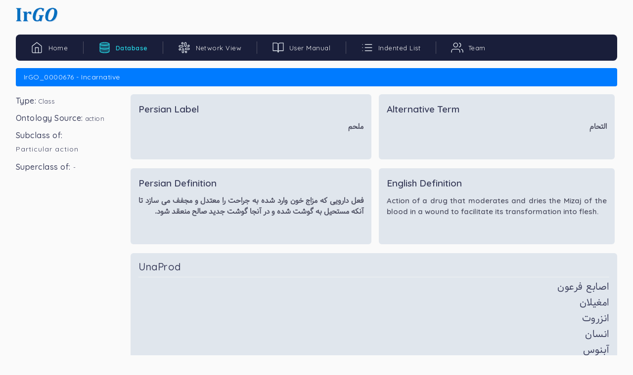

--- FILE ---
content_type: text/html; charset=UTF-8
request_url: https://ir-go.net/database/action/IrGO_0000676
body_size: 4272
content:
<!DOCTYPE html>
<html lang="en">
<head>
    <meta charset="utf-8">
    <meta http-equiv="X-UA-Compatible" content="IE=edge">
    <meta name="viewport" content="width=device-width, initial-scale=1, maximum-scale=1, shrink-to-fit=no">
    <title>IRGO - Database</title>
    <link rel="icon" type="image/x-icon" href="https://ir-go.net/temp/global/img/favicon.ico"/>
    <link href="https://ir-go.net/temp/base/assets/css/loader.css" rel="stylesheet" type="text/css" />
    <script src="https://ir-go.net/temp/base/assets/js/loader.js"></script>

    <!-- BEGIN GLOBAL MANDATORY STYLES -->
    <link href="https://fonts.googleapis.com/css?family=Quicksand:400,500,600,700&display=swap" rel="stylesheet">
    <link href="https://ir-go.net/temp/base/bootstrap/css/bootstrap.min.css" rel="stylesheet" type="text/css" />
    <link href="https://ir-go.net/temp/base/assets/css/plugins.css" rel="stylesheet" type="text/css" />
    <!-- END GLOBAL MANDATORY STYLES -->

    <!-- BEGIN PAGE LEVEL PLUGINS/CUSTOM STYLES -->
    <link href="https://ir-go.net/temp/base/plugins/apex/apexcharts.css" rel="stylesheet" type="text/css">
    <link href="https://ir-go.net/temp/base/assets/css/dashboard/dash_2.css" rel="stylesheet" type="text/css" />
    <!-- END PAGE LEVEL PLUGINS/CUSTOM STYLES -->


    <link href="https://ir-go.net/temp/global/fonts/samim.css" rel="stylesheet" type="text/css" />
        <link href="https://ir-go.net/temp/base/assets/css/components/tabs-accordian/custom-tabs.css" rel="stylesheet" type="text/css" />
    <link href="https://ir-go.net/temp/base/assets/css/apps/notes.css" rel="stylesheet" type="text/css" />
    <link href="https://ir-go.net/temp/base/assets/css/forms/theme-checkbox-radio.css" rel="stylesheet" type="text/css" />
    <link rel="stylesheet" type="text/css" href="https://ir-go.net/temp/base/plugins/table/datatable/datatables.css">
    <link rel="stylesheet" type="text/css" href="https://ir-go.net/temp/base/plugins/table/datatable/custom_dt_miscellaneous.css">
    <link rel="stylesheet" type="text/css" href="https://ir-go.net/temp/base/assets/css/forms/theme-checkbox-radio.css">
    <link rel="stylesheet" type="text/css" href="https://ir-go.net/temp/base/plugins/table/datatable/dt-global_style.css">
    <link href="https://ir-go.net/temp/base/assets/css/elements/breadcrumb.css" rel="stylesheet" type="text/css" />
    <link rel="stylesheet" type="text/css" href="https://ir-go.net/temp/base/assets/css/forms/theme-checkbox-radio.css">
</head>
<body class="alt-menu sidebar-noneoverflow">
<!-- BEGIN LOADER -->
<div id="load_screen"> <div class="loader"> <div class="loader-content">
            <div class="spinner-grow align-self-center"></div>
        </div></div></div>
<!--  END LOADER -->

<!--  BEGIN NAVBAR  -->
<div class="header-container">
    <header class="header navbar navbar-expand-sm">

        <a href="javascript:void(0);" class="sidebarCollapse" data-placement="bottom"><svg xmlns="http://www.w3.org/2000/svg" width="24" height="24" viewBox="0 0 24 24" fill="none" stroke="currentColor" stroke-width="2" stroke-linecap="round" stroke-linejoin="round" class="feather feather-menu"><line x1="3" y1="12" x2="21" y2="12"></line><line x1="3" y1="6" x2="21" y2="6"></line><line x1="3" y1="18" x2="21" y2="18"></line></svg></a>

        <div class="nav-logo align-self-center">
            <a class="navbar-brand" href="https://ir-go.net"><img alt="logo" src="https://ir-go.net/temp/global/img/logo.png"></a>
        </div>

        
            
                
                    
                        
                    
                
                
            
        
    </header>
</div>
<!--  END NAVBAR  -->

<!--  BEGIN MAIN CONTAINER  -->
<div class="main-container" id="container">

    <div class="overlay"></div>
    <div class="search-overlay"></div>

    <!--  BEGIN TOPBAR  -->
    <div class="topbar-nav header navbar" role="banner">
        <nav id="topbar">
            <ul class="navbar-nav theme-brand flex-row  text-center">
                <li class="nav-item theme-logo">
                    <a href="https://ir-go.net">
                        <img src="https://ir-go.net/temp/global/img/logo.png" class="navbar-logo" alt="logo">
                    </a>
                </li>
                <li class="nav-item theme-text">
                    <a href="https://ir-go.net" class="nav-link"> IrGO </a>
                </li>
            </ul>

            <ul class="list-unstyled menu-categories" id="topAccordion">

                <li class="menu single-menu active">
                    <a href="https://ir-go.net" data-num="1">
                        <div class="">
                            <svg xmlns="http://www.w3.org/2000/svg" width="24" height="24" viewBox="0 0 24 24" fill="none" stroke="currentColor" stroke-width="2" stroke-linecap="round" stroke-linejoin="round" class="feather feather-home"><path d="M3 9l9-7 9 7v11a2 2 0 0 1-2 2H5a2 2 0 0 1-2-2z"></path><polyline points="9 22 9 12 15 12 15 22"></polyline></svg>
                            <span>Home</span>
                        </div>
                    </a>
                </li>

                <li class="menu single-menu">
                    <a href="#sec2" data-toggle="collapse" aria-expanded="false" class="dropdown-toggle" data-num="2">
                        <div class="">
                            <svg xmlns="http://www.w3.org/2000/svg" width="24" height="24" viewBox="0 0 24 24" fill="none" stroke="currentColor" stroke-width="2" stroke-linecap="round" stroke-linejoin="round" class="feather feather-database"><ellipse cx="12" cy="5" rx="9" ry="3"></ellipse><path d="M21 12c0 1.66-4 3-9 3s-9-1.34-9-3"></path><path d="M3 5v14c0 1.66 4 3 9 3s9-1.34 9-3V5"></path></svg>
                            <span>Database</span>
                        </div>
                        <svg xmlns="http://www.w3.org/2000/svg" width="24" height="24" viewBox="0 0 24 24" fill="none" stroke="currentColor" stroke-width="2" stroke-linecap="round" stroke-linejoin="round" class="feather feather-chevron-down"><polyline points="6 9 12 15 18 9"></polyline></svg>
                    </a>
                    <ul class="collapse submenu list-unstyled" data-parent="#topAccordion" id="sec2">
                        <li>
                            <a href="https://ir-go.net/database/mizaj" data-num="2"> Mizaj </a>
                        </li>
                        <li>
                            <a href="https://ir-go.net/database/action" data-num="2"> Action </a>
                        </li>
                        <li>
                            <a href="https://ir-go.net/database/organ" data-num="2"> Organ </a>
                        </li>
                        <li>
                            <a href="https://ir-go.net/database/disease" data-num="2"> Disease </a>
                        </li>
                        <li>
                            <a href="https://ir-go.net/database/weight" data-num="2">Weight</a>
                        </li>
                    </ul>
                </li>

                <li class="menu single-menu">
                    <a href="#sec3" data-toggle="collapse" aria-expanded="false" class="dropdown-toggle" data-num="3">
                        <div class="">
                            <svg xmlns="http://www.w3.org/2000/svg" width="24" height="24" viewBox="0 0 24 24" fill="none" stroke="currentColor" stroke-width="2" stroke-linecap="round" stroke-linejoin="round" class="feather feather-slack"><path d="M14.5 10c-.83 0-1.5-.67-1.5-1.5v-5c0-.83.67-1.5 1.5-1.5s1.5.67 1.5 1.5v5c0 .83-.67 1.5-1.5 1.5z"></path><path d="M20.5 10H19V8.5c0-.83.67-1.5 1.5-1.5s1.5.67 1.5 1.5-.67 1.5-1.5 1.5z"></path><path d="M9.5 14c.83 0 1.5.67 1.5 1.5v5c0 .83-.67 1.5-1.5 1.5S8 21.33 8 20.5v-5c0-.83.67-1.5 1.5-1.5z"></path><path d="M3.5 14H5v1.5c0 .83-.67 1.5-1.5 1.5S2 16.33 2 15.5 2.67 14 3.5 14z"></path><path d="M14 14.5c0-.83.67-1.5 1.5-1.5h5c.83 0 1.5.67 1.5 1.5s-.67 1.5-1.5 1.5h-5c-.83 0-1.5-.67-1.5-1.5z"></path><path d="M15.5 19H14v1.5c0 .83.67 1.5 1.5 1.5s1.5-.67 1.5-1.5-.67-1.5-1.5-1.5z"></path><path d="M10 9.5C10 8.67 9.33 8 8.5 8h-5C2.67 8 2 8.67 2 9.5S2.67 11 3.5 11h5c.83 0 1.5-.67 1.5-1.5z"></path><path d="M8.5 5H10V3.5C10 2.67 9.33 2 8.5 2S7 2.67 7 3.5 7.67 5 8.5 5z"></path></svg>
                            <span>Network View</span>
                        </div>
                        <svg xmlns="http://www.w3.org/2000/svg" width="24" height="24" viewBox="0 0 24 24" fill="none" stroke="currentColor" stroke-width="2" stroke-linecap="round" stroke-linejoin="round" class="feather feather-chevron-down"><polyline points="6 9 12 15 18 9"></polyline></svg>
                    </a>
                    <ul class="collapse submenu list-unstyled" data-parent="#topAccordion" id="sec3">
                        <li>
                            <a href="http://visualdataweb.de/webvowl/#iri=https://ir-go.net/upload/mizaj.owl" target="_blank">Mizaj</a>
                        </li>
                        <li>
                            <a href="http://visualdataweb.de/webvowl/#iri=https://ir-go.net/upload/action.owl" target="_blank">Action</a>
                        </li>
                        <li>
                            <a href="http://visualdataweb.de/webvowl/#iri=https://ir-go.net/upload/organ.owl" target="_blank">Organ</a>
                        </li>
                        <li>
                            <a href="http://visualdataweb.de/webvowl/#iri=https://ir-go.net/upload/disease.owl" target="_blank">Disease</a>
                        </li>
                        <li>
                            <a href="http://visualdataweb.de/webvowl/#iri=https://ir-go.net/upload/weight.owl" target="_blank">Weight</a>
                        </li>
                        <li>
                            <a href="http://visualdataweb.de/webvowl/#iri=https://ir-go.net/upload/irgo.owl" target="_blank">IrGO</a>
                        </li>
                    </ul>
                </li>

                <li class="menu single-menu">
                    <a href="https://ir-go.net/user-manual" data-num="4">
                        <div class="">
                            <svg xmlns="http://www.w3.org/2000/svg" width="24" height="24" viewBox="0 0 24 24" fill="none" stroke="currentColor" stroke-width="2" stroke-linecap="round" stroke-linejoin="round" class="feather feather-book-open"><path d="M2 3h6a4 4 0 0 1 4 4v14a3 3 0 0 0-3-3H2z"></path><path d="M22 3h-6a4 4 0 0 0-4 4v14a3 3 0 0 1 3-3h7z"></path></svg>
                            <span>User Manual</span>
                        </div>
                    </a>
                </li>

                <li class="menu single-menu">
                    <a href="#sec5" data-toggle="collapse" aria-expanded="false" class="dropdown-toggle" data-num="5">
                        <div class="">
                            <svg xmlns="http://www.w3.org/2000/svg" width="24" height="24" viewBox="0 0 24 24" fill="none" stroke="currentColor" stroke-width="2" stroke-linecap="round" stroke-linejoin="round" class="feather feather-list"><line x1="8" y1="6" x2="21" y2="6"></line><line x1="8" y1="12" x2="21" y2="12"></line><line x1="8" y1="18" x2="21" y2="18"></line><line x1="3" y1="6" x2="3.01" y2="6"></line><line x1="3" y1="12" x2="3.01" y2="12"></line><line x1="3" y1="18" x2="3.01" y2="18"></line></svg>
                            <span>Indented List</span>
                        </div>
                        <svg xmlns="http://www.w3.org/2000/svg" width="24" height="24" viewBox="0 0 24 24" fill="none" stroke="currentColor" stroke-width="2" stroke-linecap="round" stroke-linejoin="round" class="feather feather-chevron-down"><polyline points="6 9 12 15 18 9"></polyline></svg>
                    </a>
                    <ul class="collapse submenu list-unstyled" data-parent="#topAccordion" id="sec5">
                        <li>
                            <a href="https://ir-go.net/indented-list/mizaj" data-num="5">Mizaj</a>
                        </li>
                        <li>
                            <a href="https://ir-go.net/indented-list/action" data-num="5">Action</a>
                        </li>
                        <li>
                            <a href="https://ir-go.net/indented-list/organ" data-num="5">Organ</a>
                        </li>
                        <li>
                            <a href="https://ir-go.net/indented-list/disease" data-num="5">Disease</a>
                        </li>
                        <li>
                            <a href="https://ir-go.net/indented-list/weight" data-num="5">Weight</a>
                        </li>
                    </ul>
                </li>

                <li class="menu single-menu">
                    <a href="https://ir-go.net/team" data-num="6">
                        <div class="">
                            <svg xmlns="http://www.w3.org/2000/svg" width="24" height="24" viewBox="0 0 24 24" fill="none" stroke="currentColor" stroke-width="2" stroke-linecap="round" stroke-linejoin="round" class="feather feather-users"><path d="M17 21v-2a4 4 0 0 0-4-4H5a4 4 0 0 0-4 4v2"></path><circle cx="9" cy="7" r="4"></circle><path d="M23 21v-2a4 4 0 0 0-3-3.87"></path><path d="M16 3.13a4 4 0 0 1 0 7.75"></path></svg>
                            <span>Team</span>
                        </div>
                    </a>
                </li>
            </ul>
        </nav>
    </div>
    <!--  END TOPBAR  -->

    <!--  BEGIN CONTENT PART  -->
    <div id="content" class="main-content">
        <div class="layout-px-spacing">
                <div class="row app-notes layout-top-spacing" id="cancel-row">
        <div class="col-lg-12">
            <div class="app-hamburger-container">
                <div class="hamburger"><svg xmlns="http://www.w3.org/2000/svg" width="24" height="24" viewBox="0 0 24 24" fill="none" stroke="currentColor" stroke-width="2" stroke-linecap="round" stroke-linejoin="round" class="feather feather-menu chat-menu d-xl-none"><line x1="3" y1="12" x2="21" y2="12"></line><line x1="3" y1="6" x2="21" y2="6"></line><line x1="3" y1="18" x2="21" y2="18"></line></svg></div>
            </div>

            <div class="app-container">
                <ul class="nav nav-pills d-block mb-3" role="tablist">
                    <li class="nav-item">
                        <a class="nav-link list-actions active text-cenetr">IrGO_0000676 - Incarnative</a>
                    </li>
                </ul>
                <div class="app-note-container">

                    <div class="app-note-overlay"></div>

                    <div class="tab-title">
                        <div class="row">
                            <div class="col-md-12 col-sm-12 col-12">
                                <ul class="nav nav-pills d-block group-list mt-1" id="pills-tab" role="tablist">
                                    <li class="nav-item">
                                        <h6>Type: <small>Class</small></h6>
                                    </li>
                                    <li class="nav-item mt-3">
                                        <h6>Ontology Source: <small>action</small></h6>
                                    </li>
                                                                        <li class="nav-item mt-3">
                                                                                    <h6>Subclass of: </h6>
                                            <a href="https://ir-go.net/database/action/IrGO_0000390" class="text-left" style="padding-left: 0;padding-right: 0; font-weight: 400">Particular action</a>
                                                                            </li>
                                    <li class="nav-item mt-3">
                                                                                    <h6>Superclass of: <small> - </small></h6>
                                                                            </li>
                                                                    </ul>
                            </div>
                        </div>
                    </div>
                    <div id="ct" class="note-container note-grid">
                        <div class="note-item-3 all-notes note-fav">
                            <div class="note-inner-content">
                                <div class="note-content">
                                    <p class="note-title" data-notetitle="Persian Label">Persian Label</p>
                                    <div class="note-description-content">
                                        <p class="note-description text-justify persian-font" dir="rtl" data-notedescription="ملحم">ملحم</p>
                                        <br>
                                    </div>
                                </div>
                            </div>
                        </div>
                        <div class="note-item-3 all-notes note-fav">
                            <div class="note-inner-content">
                                <div class="note-content">
                                    <p class="note-title" data-notetitle="Synonym">Alternative Term</p>
                                    <div class="note-description-content">
                                        <p class="note-description text-justify persian-font" dir="rtl" data-notedescription="التحام">التحام</p>
                                        <br>
                                    </div>
                                </div>
                            </div>
                        </div>
                        <div class="note-item-3 all-notes note-fav">
                            <div class="note-inner-content">
                                <div class="note-content">
                                    <p class="note-title" data-notetitle="Persian Definition">Persian Definition</p>
                                    <div class="note-description-content">
                                        <p class="note-description text-justify persian-font" dir="rtl" data-notedescription="فعل دارویی که مزاج خون وارد شده به جراحت را معتدل و مجفف می سازد تا آنکه مستحیل به گوشت شده و در آنجا گوشت جدید صالح منعقد شود.">فعل دارویی که مزاج خون وارد شده به جراحت را معتدل و مجفف می سازد تا آنکه مستحیل به گوشت شده و در آنجا گوشت جدید صالح منعقد شود.</p>
                                        <br>
                                    </div>
                                </div>
                            </div>
                        </div>
                        <div class="note-item-3 all-notes note-fav">
                            <div class="note-inner-content">
                                <div class="note-content">
                                    <p class="note-title" data-notetitle="English Definition">English Definition</p>
                                    <div class="note-description-content">
                                        <p class="note-description text-justify" data-notedescription="Action of a drug that moderates and dries the Mizaj of the blood in a wound to facilitate its transformation into flesh.">Action of a drug that moderates and dries the Mizaj of the blood in a wound to facilitate its transformation into flesh.</p>
                                        <br>

                                    </div>
                                </div>
                            </div>
                        </div>
                                                                                    <div class="note-item-2 all-notes note-fav">
                                    <div class="note-inner-content">
                                        <div class="note-content">
                                            <h5 class="note-title mb-0" data-notetitle="UnaProd">UnaProd</h5>
                                            <hr class="mb-2 mt-2">
                                            <div class="note-description-content">
                                                <ul class="list-unstyled text-right">
                                                                                                            <li><a href="http://unaprod.com/database/99" target="_blank" class="persian-font"><h5>اصابع فرعون</h5></a></li>
                                                                                                            <li><a href="http://unaprod.com/database/141" target="_blank" class="persian-font"><h5>امغیلان</h5></a></li>
                                                                                                            <li><a href="http://unaprod.com/database/160" target="_blank" class="persian-font"><h5>انزروت</h5></a></li>
                                                                                                            <li><a href="http://unaprod.com/database/161" target="_blank" class="persian-font"><h5>انسان</h5></a></li>
                                                                                                            <li><a href="http://unaprod.com/database/1741" target="_blank" class="persian-font"><h5>آبنوس</h5></a></li>
                                                                                                            <li><a href="http://unaprod.com/database/2749" target="_blank" class="persian-font"><h5>برگ لسان العصافیر</h5></a></li>
                                                                                                            <li><a href="http://unaprod.com/database/282" target="_blank" class="persian-font"><h5>بکهرینده</h5></a></li>
                                                                                                            <li><a href="http://unaprod.com/database/3317" target="_blank" class="persian-font"><h5>بیخ انجدان</h5></a></li>
                                                                                                            <li><a href="http://unaprod.com/database/2898" target="_blank" class="persian-font"><h5>پشم علیق الکلب</h5></a></li>
                                                                                                            <li><a href="http://unaprod.com/database/337" target="_blank" class="persian-font"><h5>تانبول</h5></a></li>
                                                                                                            <li><a href="http://unaprod.com/database/385" target="_blank" class="persian-font"><h5>جارالنهر</h5></a></li>
                                                                                                            <li><a href="http://unaprod.com/database/531" target="_blank" class="persian-font"><h5>حجرالنار</h5></a></li>
                                                                                                            <li><a href="http://unaprod.com/database/705" target="_blank" class="persian-font"><h5>دم الاخوین</h5></a></li>
                                                                                                            <li><a href="http://unaprod.com/database/715" target="_blank" class="persian-font"><h5>دودالحریر</h5></a></li>
                                                                                                            <li><a href="http://unaprod.com/database/727" target="_blank" class="persian-font"><h5>دیفروجس</h5></a></li>
                                                                                                            <li><a href="http://unaprod.com/database/734" target="_blank" class="persian-font"><h5>ذبل</h5></a></li>
                                                                                                            <li><a href="http://unaprod.com/database/738" target="_blank" class="persian-font"><h5>ذنب الخیل</h5></a></li>
                                                                                                            <li><a href="http://unaprod.com/database/2145" target="_blank" class="persian-font"><h5>راتیانج آتش دیده</h5></a></li>
                                                                                                            <li><a href="http://unaprod.com/database/766" target="_blank" class="persian-font"><h5>رصاص الاسود</h5></a></li>
                                                                                                            <li><a href="http://unaprod.com/database/858" target="_blank" class="persian-font"><h5>زیتار</h5></a></li>
                                                                                                            <li><a href="http://unaprod.com/database/2174" target="_blank" class="persian-font"><h5>سلحفات بری</h5></a></li>
                                                                                                            <li><a href="http://unaprod.com/database/925" target="_blank" class="persian-font"><h5>سمن</h5></a></li>
                                                                                                            <li><a href="http://unaprod.com/database/3393" target="_blank" class="persian-font"><h5>صمغ اجاص</h5></a></li>
                                                                                                            <li><a href="http://unaprod.com/database/1059" target="_blank" class="persian-font"><h5>طاووس</h5></a></li>
                                                                                                            <li><a href="http://unaprod.com/database/1289" target="_blank" class="persian-font"><h5>قرطاس</h5></a></li>
                                                                                                            <li><a href="http://unaprod.com/database/2431" target="_blank" class="persian-font"><h5>قسم سوم سندیریطس</h5></a></li>
                                                                                                            <li><a href="http://unaprod.com/database/1598" target="_blank" class="persian-font"><h5>مصطکی</h5></a></li>
                                                                                                            <li><a href="http://unaprod.com/database/1672" target="_blank" class="persian-font"><h5>نشف</h5></a></li>
                                                                                                    </ul>
                                            </div>
                                        </div>
                                    </div>
                                </div>
                                                                        </div>
                </div>
            </div>
        </div>
    </div>
            <div class="footer-wrapper">
                <div class="footer-section f-section-1">
                    <p class="">Copyright © 2020 <a target="_blank" href="https://ir-go.net">IrGO</a>, All rights reserved.</p>
                </div>
                <div class="footer-section f-section-2">
                    <p class="">Version <mark class="bg-dark br-6"> 1.2 Beta </mark></p>
                </div>
            </div>
        </div>
    <!--  END CONTENT PART  -->

</div>
<!-- END MAIN CONTAINER -->

<!-- BEGIN GLOBAL MANDATORY SCRIPTS -->
<script src="https://ir-go.net/temp/base/assets/js/libs/jquery-3.1.1.min.js"></script>
<script src="https://ir-go.net/temp/base/bootstrap/js/popper.min.js"></script>
<script src="https://ir-go.net/temp/base/bootstrap/js/bootstrap.min.js"></script>
<script src="https://ir-go.net/temp/base/plugins/perfect-scrollbar/perfect-scrollbar.min.js"></script>
<script src="https://ir-go.net/temp/base/assets/js/app.js"></script>
<script>
    $(document).ready(function() {
        App.init();
    });
</script>
<script src="https://ir-go.net/temp/base/assets/js/custom.js?v=5"></script>
<!-- END GLOBAL MANDATORY SCRIPTS -->

<!-- BEGIN PAGE LEVEL PLUGINS/CUSTOM SCRIPTS -->
<script src="https://ir-go.net/temp/base/plugins/apex/apexcharts.min.js"></script>
<!-- BEGIN PAGE LEVEL PLUGINS/CUSTOM SCRIPTS -->

    <script src="https://ir-go.net/temp/base/assets/js/ie11fix/fn.fix-padStart.js"></script>
    <script src="https://ir-go.net/temp/base/assets/js/apps/notes.js"></script>
    <script src="https://ir-go.net/temp/base/plugins/table/datatable/datatables.js"></script>
    <script src="https://ir-go.net/temp/global/js/main.js"></script>
<!-- Global site tag (gtag.js) - Google Analytics -->
    <script async src="https://www.googletagmanager.com/gtag/js?id=UA-168234287-2"></script>
    <script>
        window.dataLayer = window.dataLayer || [];
        function gtag(){dataLayer.push(arguments);}
        gtag('js', new Date());

        gtag('config', 'UA-168234287-2');
    </script>
</body>
</html>

--- FILE ---
content_type: text/css
request_url: https://ir-go.net/temp/base/assets/css/dashboard/dash_2.css
body_size: 2563
content:
.layout-spacing {
    padding-bottom: 25px;
}
.layout-top-spacing {
    margin-top: 15px;
}
.widget {
    position: relative;
    padding: 0;
    border-radius: 6px;
    border: none;
    border: 1px solid #e0e6ed;
    box-shadow: 0 0 40px 0 rgba(94,92,154,.06);
}
.footer-wrapper {
    padding: 10px 0 10px 0;
}

/*
    ==================
        Notification
    ==================
*/
.widget-card-four {
    padding: 25px 32px;
    background: #fff;
}
.widget-card-four .w-content {
    display: flex;
    justify-content: space-between;
}

.widget-card-four .w-info h6 {
    font-weight: 600;
    margin-bottom: 0;
    color: #0e1726;
    font-size: 23px;
    letter-spacing: 0;
}
.widget-card-four .w-info p {
    font-weight: 600;
    margin-bottom: 0;
    color: #5c1ac3;
    font-size: 16px;
}
.widget-card-four .w-icon {
    color: #5c1ac3;
    background-color: #dccff7;
    height: 45px;
    display: inline-flex;
    width: 45px;
    align-self: center;
    justify-content: center;
    border-radius: 50%;
    padding: 10px;
}
.widget-card-four .progress {
    height: 8px;
    margin-bottom: 0;
    margin-top: 62px;
    margin-bottom: 0;
    height: 22px;
    padding: 4px;
    border-radius: 20px;
    box-shadow: 0 2px 2px rgba(224, 230, 237, 0.4588235294117647),
}
.widget-card-four .progress-bar {
    position: relative;
}
.widget-card-four .progress-bar:before {
    content: '';
    height: 7px;
    width: 7px;
    background: #fff;
    position: absolute;
    right: 3px;
    border-radius: 50%;
    top: 3.4px;
}

/*
    =====================
        User Analytics
    =====================
*/

.widget.widget-one {
    padding: 22px 18px;
    background: #fff;
}
.widget.widget-one .widget-heading h6 {
    color: #0e1726;
    margin-bottom: 41px;
    font-size: 17px;
    display: block;
    font-weight: 600;
}
.widget.widget-one .w-chart {
    display: flex;
}
.widget.widget-one .w-chart .w-chart-section {
    width: 50%;
    padding: 0 12px;
}
.widget.widget-one .w-chart .w-chart-section .w-detail {
    position: absolute;
    color: #fff;
}
.widget.widget-one .w-chart .w-chart-section .w-title {
    font-size: 13px;
    font-weight: 700;
    margin-bottom: 0;
}
.widget.widget-one .w-chart .w-chart-section .w-stats {
    color: #f8538d;
    font-size: 20px;
    letter-spacing: 1px;
    margin-bottom: 0;
    font-weight: 700;
}

/*
    =====================
        Unique Visitors
    =====================
*/

.widget.widget-chart-three {
    background: #fff;
}
.widget.widget-chart-three .widget-heading {
    display: flex;
    justify-content: space-between;
    border-bottom: 1px dashed #e0e6ed;
    padding: 20px 20px;
    margin-bottom: 0;
    padding-bottom: 20px;
}
.widget.widget-chart-three .widget-heading h5 {
    font-size: 17px;
    display: block;
    color: #0e1726;
    font-weight: 600;
    margin-bottom: 0;
}
.widget.widget-chart-three .widget-heading .dropdown {
    align-self: center;
}
.widget.widget-chart-three .widget-heading .dropdown a svg {
    color: #888ea8;
    width: 19px;
    height: 19px;
}
.widget.widget-chart-three .widget-heading .dropdown .dropdown-menu {
    padding: 8px 8px;
    min-width: 10rem;
    border-radius: 6px;
    top: 5px !important;
}
.widget.widget-chart-three .apexcharts-legend-marker {
    left: -5px!important;
}

/*
    =========================
        Organic Vs Direct
    =========================
*/

/*
    ========================
        Recent Activities
    ========================
*/

.widget.widget-activity-three {
    position: relative;
    background: #fff;
    border-radius: 8px;
    height: 100%;
}
.widget.widget-activity-three .widget-heading {
    display: flex;
    justify-content: space-between;
    border-bottom: 1px dashed #e0e6ed;
    padding: 20px 20px;
    padding-bottom: 20px;
}
.widget.widget-activity-three .widget-heading h5 {
    font-size: 17px;
    display: block;
    color: #0e1726;
    font-weight: 600;
    margin-bottom: 0;
}
.widget-activity-three .widget-content {
    padding: 20px 10px 20px 20px
}
.widget-activity-three .mt-container {
    position: relative;
    height: 325px;
    overflow: auto;
    padding: 0 12px 0 12px;
}
.widget-activity-three .timeline-line .item-timeline { display: flex;
    margin-bottom: 20px; }
.widget-activity-three .timeline-line .item-timeline .t-dot { position: relative; }

.widget-activity-three .timeline-line .item-timeline .t-dot div {
    background: #1b55e2;
    border-radius: 50%;
    padding: 5px;
    margin-right: 11px;
    display: flex;
    height: 37px;
    justify-content: center;
    width: 36px;
}
.widget-activity-three .timeline-line .item-timeline .t-dot div.t-primary {
    background-color: #1b55e2;
    box-shadow: 0 10px 20px -10px #1b55e2;
}
.widget-activity-three .timeline-line .item-timeline .t-dot div.t-success {
    background-color: #009688;
    box-shadow: 0 10px 20px -10px #009688;
}
.widget-activity-three .timeline-line .item-timeline .t-dot div.t-danger {
    background-color: #e7515a;
    box-shadow: 0 10px 20px -10px #e7515a;
}
.widget-activity-three .timeline-line .item-timeline .t-dot div.t-warning {
    background-color: #e2a03f;
    box-shadow: 0 10px 20px -10px #e2a03f;
}
.widget-activity-three .timeline-line .item-timeline .t-dot div.t-dark {
    background-color: #3b3f5c;
    box-shadow: 0 10px 20px -10px #3b3f5c;
}
.widget-activity-three .timeline-line .item-timeline .t-dot svg {
    color: #fff;
    height: 20px;
    width: 20px;
    stroke-width: 1.6px;
    align-self: center;
}

.widget-activity-three .timeline-line .item-timeline .t-content {
    width: 100%;
}
.widget-activity-three .timeline-line .item-timeline .t-content .t-uppercontent {
    display: flex;
    justify-content: space-between;
}
.widget-activity-three .timeline-line .item-timeline .t-content .t-uppercontent h5 {
    font-size: 15px;
    letter-spacing: 0;
    font-weight: 700;
    margin-bottom: 5px;
}
.widget-activity-three .timeline-line .item-timeline .t-content .t-uppercontent span {
    margin-bottom: 0;
    font-size: 11px;
    font-weight: 500;
    color: #888ea8;
}
.widget-activity-three .timeline-line .item-timeline .t-content p {
    margin-bottom: 8px;
    font-size: 13px;
    font-weight: 500;
    color: #888ea8;
}
.widget-activity-three .timeline-line .item-timeline .t-content div.tags {
    
}
.widget-activity-three .timeline-line .item-timeline .t-content div.tags .badge {
    padding: 2px 4px;
    font-size: 11px;
    letter-spacing: 1px;
    transform: none;
}
.widget-activity-three .timeline-line .item-timeline .t-content div.tags .badge-primary {
    background-color: #c2d5ff;
    color: #1b55e2;
    
}

.widget-activity-three .timeline-line .item-timeline .t-content div.tags .badge-success {
    background-color: #e6ffbf;
    color: #009688;
}

.widget-activity-three .timeline-line .item-timeline .t-content div.tags .badge-warning {
    background-color: #ffeccb;
    color: #e2a03f;
    
}
.widget-activity-three .timeline-line .item-timeline .t-dot:after {
    content: '';
    position: absolute;
    border-width: 1px;
    border-style: solid;
    left: 40%;
    transform: translateX(-50%);
    border-color: #bfc9d4;
    width: 0;
    height: auto;
    top: 36px;
    bottom: -20px;
    border-right-width: 0;
    border-top-width: 0;
    border-bottom-width: 0;
    border-radius: 0;
}
.widget-activity-three .timeline-line .item-timeline:last-child .t-dot:after { display: none; }

/*
    ==================
        Statistics
    ==================
*/

.widget-one_hybrid {
    background: #fff;
}
.widget-one_hybrid .widget-heading {
    padding: 20px 13px;
}
.widget-one_hybrid .widget-heading .w-icon {
    display: inline-block;
    padding: 7px 8px;
    border-radius: 50%;
    margin-bottom: 15px;
}
.widget-one_hybrid .widget-heading svg {
    height: 18px;
    width: 18px;
}
.widget-one_hybrid .widget-heading .w-value {
    font-size: 21px;
    font-weight: 700;
    margin-bottom: 0;
}
.widget-one_hybrid .widget-heading h5 {
    margin-bottom: 0;
    font-size: 15px;
    font-weight: 600;
    color: #506690;
}
.widget-one_hybrid.widget-followers {
    background: #c2d5ff;
}
.widget-one_hybrid.widget-followers .widget-heading .w-icon {
    color: #1b55e2;
    border: 1px solid #1b55e2;
}
.widget-one_hybrid.widget-referral {
    background: #ffe1e2;
}
.widget-one_hybrid.widget-referral .widget-heading .w-icon {
    color: #e7515a;
    border: 1px solid #e7515a;
}
.widget-one_hybrid.widget-social {
    background: #bae7ff;
}
.widget-one_hybrid.widget-social .widget-heading .w-icon {
    color: #2196f3;
    border: 1px solid #2196f3;
}
.widget-one_hybrid.widget-engagement {
    background: #e6ffbf;
}
.widget-one_hybrid.widget-engagement .widget-heading .w-icon {
    color: #8dbf42;
    border: 1px solid #8dbf42;
}

/*
    ==================
        Balance
    ==================
*/

.widget-account-invoice-two {
    padding: 22px 19px;
    background: #e2a03f;
    background: linear-gradient(to right, #6b7764 0%, #2f384f 100%);
}
.widget-account-invoice-two .account-box .info {
    display: flex;
    justify-content: space-between;
    margin-bottom: 84px;
}
.widget-account-invoice-two .account-box h5 {
    color: #e0e6ed;
    margin-bottom: 0;
    font-size: 17px;
    font-weight: 600;
}
.widget-account-invoice-two .account-box p {
    color: #e0e6ed;
    font-weight: 700;
    margin-bottom: 0;
    align-self: center;
}
.widget-account-invoice-two .account-box .acc-action {
    margin-top: 23px;
    display: flex;
    justify-content: space-between;
}
.widget-account-invoice-two .account-box .acc-action a {
    display: inline-block;
    padding: 8px;
    border-radius: 6px;
    color: #e0e6ed;
    font-weight: 600;
    box-shadow: 0px 0px 2px 0px #bfc9d4;
}
.widget-account-invoice-two .account-box .acc-action a:first-child {
    margin-right: 2px;
}
.widget-account-invoice-two .account-box .acc-action a svg {
    width: 18px;
    height: 18px;
}

/*
    ==================
        Statistics
    ==================
*/
.widget-card-one {
    background: #fff;
    padding: 20px 0;
    height: 100%;
}
.widget-card-one .widget-content .media {
    padding-left: 15px;
    padding-right: 15px;
    margin-bottom: 19px;
    padding-bottom: 21px;
    border-bottom: 1px dashed #e0e6ed;
}
.widget-card-one .widget-content .media .w-img {
    margin-right: 9px;
    align-self: center;
}
.widget-card-one .widget-content .media img {
    width: 50px;
    height: 50px;
    border-radius: 50%;
    border: 3px solid #e0e6ed;
}
.widget-card-one .widget-content .media-body {
    align-self: center;
}
.widget-card-one .widget-content .media-body h6 {
    font-weight: 700;
    font-size: 15px;
    letter-spacing: 0;
    margin-bottom: 0;
}
.widget-card-one .widget-content .media-body p {
    font-size: 14px;
    letter-spacing: 1px;
    margin-bottom: 0;
    font-weight: 600;
    color: #888ea8;
    padding: 0;
}
.widget-card-one .widget-content p {
    font-weight: 600;
    font-size: 13px;
    margin-bottom: 61px;
    padding: 0 20px;
}
.widget-card-one .widget-content .w-action {
    padding: 0 20px;
}
.widget-card-one .widget-content .w-action svg {
    color: #1b55e2;
    fill: #c2d5ff;
}
.widget-card-one .widget-content .w-action span {
    vertical-align: sub;
    font-weight: 700;
    color: #0e1726;
    letter-spacing: 1px;
}

/*
    ====================
        Visitors by Browser
    ====================
*/

.widget-four {
    position: relative;
    background: #fff;
    padding: 20px;
    border-radius: 8px;
    height: 100%;
    border: 1px solid #e0e6ed;
    box-shadow: 0 0 40px 0 rgba(94,92,154,.06);
}
.widget-four .widget-heading {
    margin-bottom: 54px;
}
.widget-four .widget-heading h5 {
    font-size: 17px;
    display: block;
    color: #0e1726;
    font-weight: 600;
    margin-bottom: 0;
}
.widget-four .widget-content {
    font-size: 17px;
}
.widget-four .widget-content .browser-list {
    display: flex;
}
.widget-four .widget-content .browser-list:not(:last-child) {
    margin-bottom: 30px;
}
.widget-four .widget-content .w-icon {
    display: inline-block;
    padding: 8px 8px;
    border-radius: 50%;
    display: inline-flex;
    align-self: center;
    height: 34px;
    width: 34px;
    margin-right: 12px;
}
.widget-four .widget-content .w-icon svg {
    display: block;
    width: 17px;
    height: 17px;
}
.widget-four .widget-content .browser-list:nth-child(1) .w-icon {
    background: #c2d5ff;
}
.widget-four .widget-content .browser-list:nth-child(2) .w-icon {
    background: #ffe1e2;
}
.widget-four .widget-content .browser-list:nth-child(3) .w-icon {
    background: #ffeccb ;
}
.widget-four .widget-content .browser-list:nth-child(1) .w-icon svg {
    color: #1b55e2;
}
.widget-four .widget-content .browser-list:nth-child(2) .w-icon svg {
    color: #e7515a;
}
.widget-four .widget-content .browser-list:nth-child(3) .w-icon svg {
    color: #e2a03f;
}
.widget-four .widget-content .w-browser-details {
    width: 100%;
    align-self: center;
}
.widget-four .widget-content .w-browser-info {
    display: flex;
    justify-content: space-between;
    margin-bottom: 1px;
}
.widget-four .widget-content .w-browser-info h6 {
    font-size: 13px;
    font-weight: 600;
    margin-bottom: 0;
    color: #888ea8;
}
.widget-four .widget-content .w-browser-info p {
    font-size: 12px;
    font-weight: 600;
    margin-bottom: 0;
    color: #888ea8;
}
.widget-four .widget-content .w-browser-stats .progress {
    margin-bottom: 0;
    height: 22px;
    padding: 4px;
    border-radius: 20px;
    box-shadow: 0 2px 2px rgba(224, 230, 237, 0.4588235294117647), 1px 6px 7px rgba(224, 230, 237, 0.4588235294117647);
}
.widget-four .widget-content .w-browser-stats .progress .progress-bar {
    position: relative;
}
.widget-four .widget-content .w-browser-stats .progress .progress-bar:before {
    content: '';
    height: 7px;
    width: 7px;
    background: #fff;
    position: absolute;
    right: 3px;
    border-radius: 50%;
    top: 3.4px;
}
/*
    ==================
        Dev Summit
    ==================
*/
.widget-card-two {
    background: #fff;
    padding: 20px 0px;
}
.widget-card-two .media {
    padding-left: 15px;
    padding-right: 15px;
    margin-bottom: 19px;
    padding-bottom: 21px;
    border-bottom: 1px dashed #e0e6ed;
}
.widget-card-two .media .w-img {
    margin-right: 10px;
}
.widget-card-two .media .w-img img {
    width: 50px;
    height: 50px;
    border-radius: 50%;
    border: 3px solid #e0e6ed;
}
.widget-card-two .media .media-body {
    align-self: center;
}
.widget-card-two .media .media-body h6 {
    font-weight: 700;
    font-size: 15px;
    letter-spacing: 0;
    margin-bottom: 0;
}
.widget-card-two .media .media-body p {
    margin-bottom: 0;
    font-weight: 600;
    color: #888ea8;
}
.widget-card-two .card-bottom-section {
    text-align: center;
}
.widget-card-two .card-bottom-section h5 {
    font-size: 14px;
    color: #009688;
    font-weight: 700;
    margin-bottom: 20px;
}
.widget-card-two .card-bottom-section .img-group img {
    width: 46px;
    height: 46px;
    border-radius: 50%;
    border: 2px solid #e0e6ed;
}
.widget-card-two .card-bottom-section .img-group img:not(:last-child) {
    margin-right: 5px;    
}
.widget-card-two .card-bottom-section a {
    display: block;
    margin-top: 18px;
    background: #1b55e2;
    color: #fff;
    padding: 10px 10px;
    transform: none;
    margin-right: 15px;
    margin-left: 15px;
    font-size: 15px;
    font-weight: 600;
    letter-spacing: 1px;
}
.widget-card-two .card-bottom-section a.btn:hover,
.widget-card-two .card-bottom-section a.btn:focus  {
    border-color: #1b55e2;
}

/*
    =====================
        Task Indicator
    =====================
*/
.widget-five {
    background: #fff;
    padding: 28px 0 0 0;
    height: 100%;
}
.widget-five .widget-content .header {
    display: flex;
    justify-content: space-between;
    padding-left: 15px;
    padding-right: 15px;
    padding-bottom: 23px;
    border-bottom: 1px dashed #e0e6ed;
}
.widget-five .widget-content .header-body {
    align-self: center;
}
.widget-five .widget-content .header-body h6 {
    font-weight: 700;
    font-size: 15px;
    letter-spacing: 0;
    margin-bottom: 0;
}
.widget-five .widget-content .header-body p {
    margin-bottom: 0;
    font-weight: 600;
    color: #888ea8;
    padding: 0;
}
.widget-five .widget-content .task-action {
    display: flex;
}
.widget-five .widget-content .task-action .dropdown.custom-dropdown {
    align-self: center;
}
.widget-five .widget-content .task-action .dropdown.custom-dropdown a.dropdown-toggle svg {
    color: #888ea8;
}
.widget-five .widget-content .task-action .dropdown.custom-dropdown .dropdown-menu {
    padding: 8px 8px;
    min-width: 10rem;
    border-radius: 6px;
    top: 5px !important;
}
.widget-five .w-content {
    text-align: center;
    height: 100%;
    padding: 20px 26px;
}
.widget-five .w-content div .task-left {
    margin-bottom: 0;
    font-size: 30px;
    color: #1b55e2;
    background: #c2d5ff;
    font-weight: 600;
    border-radius: 50%;
    display: inline-flex;
    height: 76px;
    width: 76px;
    justify-content: center;
    padding: 13px 0px;
    border: 5px solid #fff;
    margin-bottom: 20px;
    -webkit-box-shadow: 0px 0px 8px 2px #e0e6ed;
    box-shadow: 0px 0px 8px 2px #e0e6ed;
}
.widget-five .w-content div .task-completed {
    font-size: 14px;
    font-weight: 700;
    margin-bottom: 4px;
    color: #009688;
}
.widget-five .w-content div .task-hight-priority {
    color: #acb0c3;
    font-weight: 500;
    margin-bottom: 0;
}
.widget-five .w-content div .task-hight-priority span {
    color: #e7515a;
    font-weight: 700;
}

/*
    =====================
        Media Query
    =====================
*/

@media (max-width: 1199px) {
    .widget-activity-two .widget-content {
        padding-top: 0;
    }
    .widget-activity-two .mt-container {
        position: relative;
        height: 177px;
    }
}
@media (max-width: 575px) {
    .widget-card-four .w-content-img img {
        height: 94px;
    }
    .widget-notification-one .noti-action a span {
        display: none;
    }
    .widget-statistic .col-12:not(:last-child) .widget-one_hybrid {
        margin-bottom: 40px
    }
}

--- FILE ---
content_type: text/css
request_url: https://ir-go.net/temp/base/plugins/table/datatable/custom_dt_miscellaneous.css
body_size: -12
content:
/*
	===============================
			@Import	Function
	===============================
*/
/*
	===============================
			@Import	Mixins
	===============================
*/
.widget-content-area {
  box-shadow: none !important; }

#column-filter .badge {
  background: transparent; }

#column-filter .badge-primary {
  color: #1b55e2;
  border: 2px dashed #1b55e2; }

#column-filter .badge-warning {
  color: #e2a03f;
  border: 2px dashed #e2a03f; }

#column-filter .badge-danger {
  color: #e7515a;
  border: 2px dashed #e7515a; }

.toggle-list a {
  color: #fff !important;
  /*background-color: #1b55e2 !important;*/
  /*border-color: #1b55e2;*/
  background-color: #5c1ac3;
  border-color: #5c1ac3;
  margin-top: 13px;
  margin-bottom: 13px;
  margin-right: 5px; }
.toggle-list a:hover {
  background-color: #5c1ac3;
  border-color: #5c1ac3;}
.toggle-list a.deselect {
  background-color: #2196f3;
  border-color: #2196f3;}


--- FILE ---
content_type: text/css
request_url: https://ir-go.net/temp/base/plugins/table/datatable/dt-global_style.css
body_size: 1178
content:
/*
	===============================
			@Import	Function
	===============================
*/
/*
	===============================
			@Import	Mixins
	===============================
*/
.widget-content-area {
  -webkit-box-shadow: 0 4px 6px 0 rgba(85, 85, 85, 0.0901961), 0 1px 20px 0 rgba(0, 0, 0, 0.08), 0px 1px 11px 0px rgba(0, 0, 0, 0.06);
  -moz-box-shadow: 0 4px 6px 0 rgba(85, 85, 85, 0.0901961), 0 1px 20px 0 rgba(0, 0, 0, 0.08), 0px 1px 11px 0px rgba(0, 0, 0, 0.06);
  box-shadow: 0 4px 6px 0 rgba(85, 85, 85, 0.0901961), 0 1px 20px 0 rgba(0, 0, 0, 0.08), 0px 1px 11px 0px rgba(0, 0, 0, 0.06); }

.no-content:before, .no-content:after {
  display: none !important; }

.new-control.new-checkbox .new-control-indicator {
  top: 0;
  height: 22px;
  width: 22px;
  border-radius: 50%; }

.table > thead {
  border-top: 1px solid #e0e6ed;
  border-bottom: 1px solid #e0e6ed; }

table.dataTable {
  border-collapse: separate;
  border-spacing: 0 5px;
  margin-top: 8px !important;
  margin-bottom: 50px !important;
  border-collapse: collapse !important; }
  table.dataTable thead .sorting:before, table.dataTable thead .sorting:after {
    opacity: 1;
    color: #d3d3d3; }
  table.dataTable thead .sorting_asc:before, table.dataTable thead .sorting_asc:after {
    opacity: 1;
    color: #d3d3d3; }
  table.dataTable thead .sorting_desc:before, table.dataTable thead .sorting_desc:after {
    opacity: 1;
    color: #d3d3d3; }
  table.dataTable thead .sorting_asc_disabled:before, table.dataTable thead .sorting_asc_disabled:after {
    opacity: 1;
    color: #d3d3d3; }
  table.dataTable thead .sorting_desc_disabled:before, table.dataTable thead .sorting_desc_disabled:after {
    opacity: 1;
    color: #d3d3d3; }
  table.dataTable thead .sorting_asc:before, table.dataTable thead .sorting_desc:after {
    color: #0e1726; }

.table > tbody:before {
  line-height: 1em;
  content: "_";
  color: white;
  display: block; }

.table > tbody tr {
  border-radius: 4px;
  -webkit-transition: all 0.1s ease;
  transition: all 0.1s ease;
  border-bottom: 1px solid #e0e6ed; }

.table > thead > tr > th {
  color: #1b55e2;
  font-weight: 700;
  font-size: 13px;
  border: none;
  letter-spacing: 1px;
  text-transform: uppercase; }

.table > tbody > tr > td {
  border: none;
  color: #36394a;
  font-size: 13px;
  letter-spacing: 1px; }

.table-striped tbody tr:nth-of-type(odd) {
  background-color: transparent !important; }

.table > tfoot > tr > th {
  border: none; }

.table-hover:not(.table-dark) tbody tr:hover {
  background-color: transparent !important;
  -webkit-transform: translateY(-1px) scale(1.01);
  transform: translateY(-1px) scale(1.01); }

.table-hover.non-hover:not(.table-dark) tbody tr:hover {
  -webkit-transform: none;
  transform: none; }

div.dataTables_wrapper div.dataTables_info {
  padding-top: 0.85em;
  white-space: normal;
  color: #1b55e2;
  font-weight: 600;
  border: 1px solid #e0e6ed;
  display: inline-block;
  padding: 10px 16px;
  border-radius: 6px;
  font-size: 13px; }

div.dataTables_wrapper div.dataTables_filter label {
  position: relative; }

div.dataTables_wrapper div.dataTables_filter svg {
  position: absolute;
  top: 15px;
  right: 14px;
  width: 20px;
  color: #d3d3d3; }

.dataTables_wrapper .form-control {
  background: #fff;
  border: none;
  margin-top: 5px;
  -webkit-box-shadow: 2px 5px 17px 0 rgba(31, 45, 61, 0.1);
  box-shadow: 2px 5px 17px 0 rgba(31, 45, 61, 0.1);
  border-radius: 6px;
  border: 1px solid #e0e6ed;
  padding: 8px 30px 8px 14px; }

div.dataTables_wrapper div.dataTables_filter input {
  width: 150px; }

.dataTables_wrapper .dataTables_length select.form-control {
  padding: 8px 17px 8px 14px;
  -moz-appearance: none;
  /* Firefox */
  -webkit-appearance: none;
  /* Safari and Chrome */
  appearance: none;
  background: #fff url("data:image/svg+xml;charset=UTF-8,%3csvg xmlns='http://www.w3.org/2000/svg' width='20' height='20' viewBox='0 0 24 24' fill='none' stroke='%23d3d3d3' stroke-width='2' stroke-linecap='round' stroke-linejoin='round' class='feather feather-chevron-down'%3e%3cpolyline points='6 9 12 15 18 9'%3e%3c/polyline%3e%3c/svg%3e") 50px 9px no-repeat; }

div.dataTables_wrapper div.dataTables_paginate {
  margin: 0;
  white-space: nowrap;
  text-align: right;
  display: inline-block; }

.page-link {
  margin-right: 5px;
  border-radius: 50%;
  padding: 8px 12px;
  background: rgba(0, 23, 55, 0.08);
  border: none;
  color: #888ea8; }
  .page-link:focus {
    box-shadow: none; }

div.dataTables_wrapper div.dataTables_paginate ul.pagination {
  margin: 3px 0; }

.page-item.disabled .page-link {
  background: #f1f2f3; }
  .page-item.disabled .page-link svg {
    color: #acb0c3; }

.page-item:first-child .page-link, .page-item:last-child .page-link {
  border-radius: 50%;
  padding: 5px 9px; }
  .page-item:first-child .page-link svg, .page-item:last-child .page-link svg {
    width: 17px; }

.page-item.active .page-link {
  background-color: #1b55e2; }

#alter_pagination_next a, #alter_pagination_previous a {
  border-radius: 50%;
  padding: 5px 9px; }

#alter_pagination_next a svg, #alter_pagination_previous a svg {
  width: 17px; }

.table-cancel {
  color: #888ea8;
  margin-right: 6px;
  vertical-align: middle;
  fill: rgba(0, 23, 55, 0.08);
  cursor: pointer; }

.table-hover:not(.table-dark) tbody tr:hover .table-cancel {
  color: #e7515a; }

@media all and (-ms-high-contrast: none), (-ms-high-contrast: active) {
  /* IE10+ CSS styles go here */
  .dataTables_wrapper .dataTables_length select.form-control {
    background: transparent;
    padding: 8px 10px 8px 14px; } }

@media (max-width: 767px) {
  div.dataTables_wrapper div.dataTables_info {
    margin-bottom: 40px; } }


--- FILE ---
content_type: application/javascript
request_url: https://ir-go.net/temp/base/assets/js/apps/notes.js
body_size: 1498
content:
$(document).ready(function() {
    function deleteNote() {
        $(".delete-note").off('click').on('click', function(event) {
          event.stopPropagation();
          $(this).parents('.note-item').remove();
        })
    }

    function favNote() {
        $(".fav-note").off('click').on('click', function(event) {
          event.stopPropagation();
          $(this).parents('.note-item').toggleClass('note-fav');
        })
    }

    function addLabelGroups() {
        $('.tags-selector .label-group-item').off('click').on('click', function(event) {
          event.preventDefault();
          /* Act on the event */
          var getclass = this.className;
          var getSplitclass = getclass.split(' ')[0];
          if ($(this).hasClass('label-personal')) {
            $(this).parents('.note-item').removeClass('note-social');
            $(this).parents('.note-item').removeClass('note-work');
            $(this).parents('.note-item').removeClass('note-important');
            $(this).parents('.note-item').toggleClass(getSplitclass);
          } else if ($(this).hasClass('label-work')) {
            $(this).parents('.note-item').removeClass('note-personal');
            $(this).parents('.note-item').removeClass('note-social');
            $(this).parents('.note-item').removeClass('note-important');
            $(this).parents('.note-item').toggleClass(getSplitclass);
          } else if ($(this).hasClass('label-social')) {
            $(this).parents('.note-item').removeClass('note-personal');
            $(this).parents('.note-item').removeClass('note-work');
            $(this).parents('.note-item').removeClass('note-important');
            $(this).parents('.note-item').toggleClass(getSplitclass);
          } else if ($(this).hasClass('label-important')) {
            $(this).parents('.note-item').removeClass('note-personal');
            $(this).parents('.note-item').removeClass('note-social');
            $(this).parents('.note-item').removeClass('note-work');
            $(this).parents('.note-item').toggleClass(getSplitclass);
          }
        });
    }

    $('.hamburger').on('click', function(event) {
        $('.app-note-container').find('.tab-title').toggleClass('note-menu-show')
        $('.app-note-container').find('.app-note-overlay').toggleClass('app-note-overlay-show')
    })
    $('.app-note-overlay').on('click', function(e){
        $(this).parents('.app-note-container').children('.tab-title').removeClass('note-menu-show')
        $(this).removeClass('app-note-overlay-show')
    })
    $('.tab-title .nav-pills a.nav-link').on('click', function(event) {
        $(this).parents('.app-note-container').find('.tab-title').removeClass('note-menu-show')
        $(this).parents('.app-note-container').find('.app-note-overlay').removeClass('app-note-overlay-show')
    })

    var $btns = $('.list-actions').click(function() {
        if (this.id == 'all-notes') {
          var $el = $('.' + this.id).fadeIn();
          $('#ct > div').not($el).hide();
        } if (this.id == 'important') {
          var $el = $('.' + this.id).fadeIn();
          $('#ct > div').not($el).hide();
        } else {
          var $el = $('.' + this.id).fadeIn();
          $('#ct > div').not($el).hide();
        }
        $btns.removeClass('active');
        $(this).addClass('active');  
    })

    $('#btn-add-notes').on('click', function(event) {
        $('#notesMailModal').modal('show');
        $('#btn-n-save').hide();
        $('#btn-n-add').show();
    })

    // Button add
    $("#btn-n-add").on('click', function(event) {
        event.preventDefault();
        /* Act on the event */
        var today = new Date();
        var dd = String(today.getDate()).padStart(2, '0');
        var mm = String(today.getMonth() + 1).padStart(2, '0'); //January is 0!
        var yyyy = today.getFullYear();
        var today = mm + '/' + dd + '/' + yyyy;

        var $_noteTitle = document.getElementById('n-title').value;
        var $_noteDescription = document.getElementById('n-description').value;

        $html = '<div class="note-item all-notes">' +
                    '<div class="note-inner-content">' +
                        '<div class="note-content">' +
                            '<p class="note-title" data-noteTitle="'+$_noteTitle+'">'+$_noteTitle+'</p>' +
                            '<p class="meta-time">'+today+'</p>' +
                            '<div class="note-description-content">' +
                                '<p class="note-description" data-noteDescription="'+$_noteDescription+'">'+$_noteDescription+'</p>' +
                            '</div>' +
                        '</div>' +
                        '<div class="note-action">' +
                            '<svg xmlns="http://www.w3.org/2000/svg" width="24" height="24" viewBox="0 0 24 24" fill="none" stroke="currentColor" stroke-width="2" stroke-linecap="round" stroke-linejoin="round" class="feather feather-star fav-note"><polygon points="12 2 15.09 8.26 22 9.27 17 14.14 18.18 21.02 12 17.77 5.82 21.02 7 14.14 2 9.27 8.91 8.26 12 2"></polygon></svg> ' +
                            '<svg xmlns="http://www.w3.org/2000/svg" width="24" height="24" viewBox="0 0 24 24" fill="none" stroke="currentColor" stroke-width="2" stroke-linecap="round" stroke-linejoin="round" class="feather feather-trash-2 delete-note"><polyline points="3 6 5 6 21 6"></polyline><path d="M19 6v14a2 2 0 0 1-2 2H7a2 2 0 0 1-2-2V6m3 0V4a2 2 0 0 1 2-2h4a2 2 0 0 1 2 2v2"></path><line x1="10" y1="11" x2="10" y2="17"></line><line x1="14" y1="11" x2="14" y2="17"></line></svg>' +
                        '</div>' +
                        '<div class="note-footer">' +
                            '<div class="tags-selector btn-group">' +
                                '<a class="nav-link dropdown-toggle d-icon label-group" data-toggle="dropdown" href="#" role="button" aria-haspopup="true" aria-expanded="true">' +
                                    '<span>' +
                                        '<div class="tags">' +
                                            '<div class="g-dot-personal"></div>' +
                                            '<div class="g-dot-work"></div>' +
                                            '<div class="g-dot-social"></div>' +
                                            '<div class="g-dot-important"></div>' +
                                            '<svg xmlns="http://www.w3.org/2000/svg" width="24" height="24" viewBox="0 0 24 24" fill="none" stroke="currentColor" stroke-width="2" stroke-linecap="round" stroke-linejoin="round" class="feather feather-more-vertical"><circle cx="12" cy="12" r="1"></circle><circle cx="12" cy="5" r="1"></circle><circle cx="12" cy="19" r="1"></circle></svg>' +
                                        '</div>' +
                                    '</span>' +
                                '</a>' +
                                '<div class="dropdown-menu dropdown-menu-right d-icon-menu">' +
                                    '<a class="note-personal label-group-item label-personal dropdown-item position-relative g-dot-personal" href="javascript:void(0);"> Personal</a>' +
                                    '<a class="note-work label-group-item label-work dropdown-item position-relative g-dot-work" href="javascript:void(0);"> Work</a>' +
                                    '<a class="note-social label-group-item label-social dropdown-item position-relative g-dot-social" href="javascript:void(0);"> Social</a>' +
                                    '<a class="note-important label-group-item label-important dropdown-item position-relative g-dot-important" href="javascript:void(0);"> Important</a>' +
                                '</div>' +
                            '</div>' +
                        '</div>' +
                    '</div>' +
                '</div> ';

        $("#ct").prepend($html);
        $('#notesMailModal').modal('hide');

        deleteNote();
        favNote();
        addLabelGroups();
    });

    $('#notesMailModal').on('hidden.bs.modal', function (event) {
        event.preventDefault();
        document.getElementById('n-title').value = '';
        document.getElementById('n-description').value = '';
    })

    deleteNote();
    favNote();
    addLabelGroups();
})

// Validation Process

var $_getValidationField = document.getElementsByClassName('validation-text');

getNoteTitleInput = document.getElementById('n-title');

getNoteTitleInput.addEventListener('input', function() {

    getNoteTitleInputValue = this.value;

    if (getNoteTitleInputValue == "") {
      $_getValidationField[0].innerHTML = 'Title Required';
      $_getValidationField[0].style.display = 'block';
    } else {
      $_getValidationField[0].style.display = 'none';
    }
})

getNoteDescriptionInput = document.getElementById('n-description');

getNoteDescriptionInput.addEventListener('input', function() {

  getNoteDescriptionInputValue = this.value;

  if (getNoteDescriptionInputValue == "") {
    $_getValidationField[1].innerHTML = 'Description Required';
    $_getValidationField[1].style.display = 'block';
  } else {
    $_getValidationField[1].style.display = 'none';
  }

})

--- FILE ---
content_type: application/javascript
request_url: https://ir-go.net/temp/global/js/main.js
body_size: 80
content:
$(document).ready(function(){
    var table = $('#database').DataTable({
        "oLanguage": {
            "oPaginate": { "sPrevious": '<svg xmlns="http://www.w3.org/2000/svg" width="24" height="24" viewBox="0 0 24 24" fill="none" stroke="currentColor" stroke-width="2" stroke-linecap="round" stroke-linejoin="round" class="feather feather-arrow-left"><line x1="19" y1="12" x2="5" y2="12"></line><polyline points="12 19 5 12 12 5"></polyline></svg>', "sNext": '<svg xmlns="http://www.w3.org/2000/svg" width="24" height="24" viewBox="0 0 24 24" fill="none" stroke="currentColor" stroke-width="2" stroke-linecap="round" stroke-linejoin="round" class="feather feather-arrow-right"><line x1="5" y1="12" x2="19" y2="12"></line><polyline points="12 5 19 12 12 19"></polyline></svg>' },
            "sInfo": "Showing page _PAGE_ of _PAGES_",
        },
        "searching": true,
        "stripeClasses": [],
        "lengthMenu": [10, 20, 50, 100],
        "pageLength": 10,
    });
});




